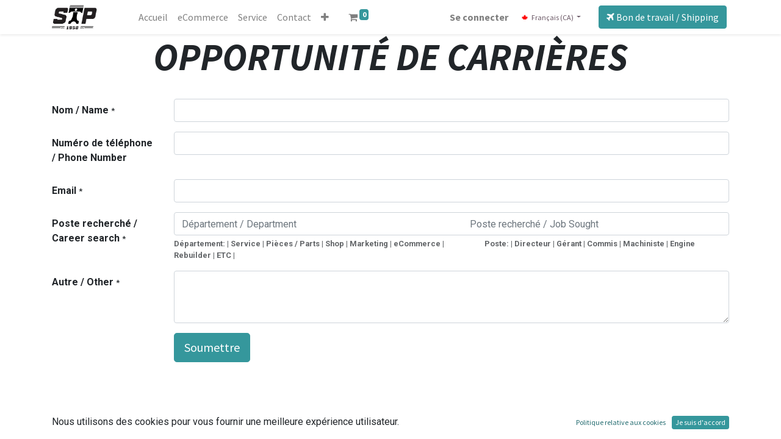

--- FILE ---
content_type: text/html; charset=utf-8
request_url: https://www.stp1958.com/emploi
body_size: 7721
content:
<!DOCTYPE html>
        <html lang="fr-CA" data-website-id="1" data-main-object="website.page(6,)" data-oe-company-name="STP1958" data-add2cart-redirect="1">
    <head>
                <meta charset="utf-8"/>
                <meta http-equiv="X-UA-Compatible" content="IE=edge,chrome=1"/>
            <meta name="viewport" content="width=device-width, initial-scale=1"/>
        <meta name="generator" content="Odoo"/>
                        <meta property="og:type" content="website"/>
                        <meta property="og:title" content="Emploi | STP1958 (anciennement/previously St-Pierre Moteur)"/>
                        <meta property="og:site_name" content="STP1958 (anciennement/previously St-Pierre Moteur)"/>
                        <meta property="og:url" content="https://www.stp1958.com/emploi"/>
                        <meta property="og:image" content="https://www.stp1958.com/web/image/website/1/logo?unique=a16fc0f"/>
                    <meta name="twitter:card" content="summary_large_image"/>
                    <meta name="twitter:title" content="Emploi | STP1958 (anciennement/previously St-Pierre Moteur)"/>
                    <meta name="twitter:image" content="https://www.stp1958.com/web/image/website/1/logo/300x300?unique=a16fc0f"/>
                <link rel="alternate" hreflang="en" href="https://www.stp1958.com/en_CA/emploi"/>
                <link rel="alternate" hreflang="fr" href="https://www.stp1958.com/emploi"/>
                <link rel="alternate" hreflang="x-default" href="https://www.stp1958.com/emploi"/>
        <link rel="canonical" href="https://www.stp1958.com/emploi"/>
        <link rel="preconnect" href="https://fonts.gstatic.com/" crossorigin=""/>
                <title> Emploi | STP1958 (anciennement/previously St-Pierre Moteur) </title>
                <link type="image/x-icon" rel="shortcut icon" href="/web/image/website/1/favicon?unique=a16fc0f"/>
            <link rel="preload" href="/web/static/lib/fontawesome/fonts/fontawesome-webfont.woff2?v=4.7.0" as="font" crossorigin=""/>
            <link type="text/css" rel="stylesheet" href="/web/assets/62896-c9cd4d1/1/web.assets_common.min.css" data-asset-bundle="web.assets_common" data-asset-version="c9cd4d1"/>
            <link type="text/css" rel="stylesheet" href="/web/assets/62889-dddb2a5/1/web.assets_frontend.min.css" data-asset-bundle="web.assets_frontend" data-asset-version="dddb2a5"/>
                <script id="web.layout.odooscript" type="text/javascript">
                    var odoo = {
                        csrf_token: "bb80c3d749b17e16da7314706fac088e14e137d3o1800365931",
                        debug: "",
                    };
                </script>
            <script type="text/javascript">
                odoo.__session_info__ = {"is_admin": false, "is_system": false, "is_website_user": true, "user_id": false, "is_frontend": true, "profile_session": null, "profile_collectors": null, "profile_params": null, "show_effect": "True", "translationURL": "/website/translations", "cache_hashes": {"translations": "1686bfd0d1169b9d6125fed27d9024db2b96de58"}, "lang_url_code": "fr_CA", "geoip_country_code": null};
                if (!/(^|;\s)tz=/.test(document.cookie)) {
                    const userTZ = Intl.DateTimeFormat().resolvedOptions().timeZone;
                    document.cookie = `tz=${userTZ}; path=/`;
                }
            </script>
            <script defer="defer" type="text/javascript" src="/web/assets/62885-55e8a8f/1/web.assets_common_minimal.min.js" data-asset-bundle="web.assets_common_minimal" data-asset-version="55e8a8f"></script>
            <script defer="defer" type="text/javascript" src="/web/assets/62886-f406b20/1/web.assets_frontend_minimal.min.js" data-asset-bundle="web.assets_frontend_minimal" data-asset-version="f406b20"></script>
            <script defer="defer" type="text/javascript" data-src="/web/assets/62887-3f942c7/1/web.assets_common_lazy.min.js" data-asset-bundle="web.assets_common_lazy" data-asset-version="3f942c7"></script>
            <script defer="defer" type="text/javascript" data-src="/web/assets/62890-a032d7f/1/web.assets_frontend_lazy.min.js" data-asset-bundle="web.assets_frontend_lazy" data-asset-version="a032d7f"></script>
    </head>
            <body class="">
        <div id="wrapwrap" class="   ">
    <header id="top" data-anchor="true" data-name="Header" class="  o_header_standard">
    <nav data-name="Navbar" class="navbar navbar-expand-lg navbar-light o_colored_level o_cc shadow-sm">
            <div id="top_menu_container" class="container justify-content-start justify-content-lg-between">
    <a href="/" class="navbar-brand logo mr-4">
            <span role="img" aria-label="Logo of STP1958 (anciennement/previously St-Pierre Moteur)" title="STP1958 (anciennement/previously St-Pierre Moteur)"><img src="/web/image/website/1/logo/STP1958%20%28anciennement-previously%20St-Pierre%20Moteur%29?unique=a16fc0f" class="img img-fluid" alt="STP1958 (anciennement/previously St-Pierre Moteur)" loading="lazy"/></span>
        </a>
                <div id="top_menu_collapse" class="collapse navbar-collapse order-last order-lg-0">
    <ul id="top_menu" role="menu" class="nav navbar-nav o_menu_loading flex-grow-1">
    <li role="presentation" class="nav-item">
        <a role="menuitem" href="/home" class="nav-link ">
            <span>Accueil</span>
        </a>
    </li>
    <li role="presentation" class="nav-item">
        <a role="menuitem" href="/shop" class="nav-link ">
            <span>eCommerce​</span>
        </a>
    </li>
    <li role="presentation" class="nav-item">
        <a role="menuitem" href="/service" class="nav-link ">
            <span>Service</span>
        </a>
    </li>
    <li role="presentation" class="nav-item">
        <a role="menuitem" href="/contact" class="nav-link ">
            <span>Contact</span>
        </a>
    </li>
    <li role="presentation" class="nav-item">
        <a role="menuitem" href="/equipements" class="nav-link ">
            <span>Équipements</span>
        </a>
    </li>
    <li role="presentation" class="nav-item">
        <a role="menuitem" href="/emploi" class="nav-link active">
            <span>Emploi</span>
        </a>
    </li>
    <li role="presentation" class="nav-item">
        <a role="menuitem" href="/faq" class="nav-link ">
            <span>FAQ</span>
        </a>
    </li>
    <li role="presentation" class="nav-item">
        <a role="menuitem" href="/historique" class="nav-link ">
            <span>Historique</span>
        </a>
    </li>
    <li role="presentation" class="nav-item">
        <a role="menuitem" href="/delai" class="nav-link ">
            <span>Délais pour réparation</span>
        </a>
    </li>
    <li role="presentation" class="nav-item">
        <a role="menuitem" href="/demande-de-commandite" class="nav-link ">
            <span>Demande de commandite</span>
        </a>
    </li>
        <li class="nav-item mx-lg-3 divider d-none"></li> 
        <li class="o_wsale_my_cart align-self-md-start  nav-item mx-lg-3">
            <a href="/shop/cart" class="nav-link">
                <i class="fa fa-shopping-cart"></i>
                <sup class="my_cart_quantity badge badge-primary" data-order-id="">0</sup>
            </a>
        </li>
            <li class="nav-item ml-lg-auto o_no_autohide_item">
                <a href="/web/login" class="nav-link font-weight-bold">Se connecter</a>
            </li>
    </ul>
        <div class="js_language_selector my-auto ml-lg-2 dropdown">
            <button type="button" data-toggle="dropdown" aria-haspopup="true" aria-expanded="true" class="btn btn-sm btn-outline-secondary border-0 dropdown-toggle ">
    <img class="o_lang_flag" src="/base/static/img/country_flags/ca.png?height=25" loading="lazy"/>
    <span class="align-middle"> Français (CA)</span>
            </button>
            <div role="menu" class="dropdown-menu ">
                    <a href="/en_CA/emploi" class="dropdown-item js_change_lang " data-url_code="en_CA">
    <img class="o_lang_flag" src="/base/static/img/country_flags/ca.png?height=25" loading="lazy"/>
    <span>English (CA)</span>
                    </a>
                    <a href="/emploi" class="dropdown-item js_change_lang active" data-url_code="fr_CA">
    <img class="o_lang_flag" src="/base/static/img/country_flags/ca.png?height=25" loading="lazy"/>
    <span> Français (CA)</span>
                    </a>
            </div>
        </div>
                </div>
    <div class="oe_structure oe_structure_solo ml-lg-4">
      <section class="s_text_block o_colored_level" data-snippet="s_text_block" data-name="Text" style="background-image: none;">
        <div class="container" data-original-title="" title="" aria-describedby="tooltip439215"><a href="/shipping" class="_cta btn btn-primary" data-original-title="" title=""><span class="fa fa-plane" data-original-title="" title="" aria-describedby="tooltip715325"></span>&nbsp;Bon de travail / Shipping</a>&nbsp;<br/></div>
      </section>
    </div>
    <button type="button" data-toggle="collapse" data-target="#top_menu_collapse" class="navbar-toggler ml-auto">
        <span class="navbar-toggler-icon o_not_editable"></span>
    </button>
            </div>
    </nav>
    </header>
                <main>
    <div id="wrap" class="oe_structure oe_empty">
      <section class="s_title o_colored_level pb0 pt0" data-vcss="001" data-snippet="s_title" data-name="Title" style="background-image: none;">
        <div class="s_allow_columns container">
          <h1 style="text-align: center;">
            <i>
              <font style="font-size: 62px;">
                <span style="font-weight: bolder;">OPPORTUNITÉ DE CARRIÈRES</span>
              </font>
            </i>
          </h1>
          <section class="s_website_form pt16 pb16" data-vcss="001" data-snippet="s_website_form" data-name="Form">
            <div class="container">
              <form action="/website/form/" method="post" enctype="multipart/form-data" class="o_mark_required" data-mark="*" data-pre-fill="true" data-success-mode="message" data-success-page="/contactus-thank-you" data-model_name="mail.mail">
                <div class="s_website_form_rows row s_col_no_bgcolor">
                  <div data-visibility-condition="" data-visibility-between="" class="form-group s_website_form_field col-12 s_website_form_custom s_website_form_required" data-type="char" data-name="Field">
                    <div class="row s_col_no_resize s_col_no_bgcolor">
                      <label class="col-form-label col-sm-auto s_website_form_label" style="width: 200px" for="owx9za8y9d7f">
                        <span class="s_website_form_label_content">Nom / Name</span>
                        <span class="s_website_form_mark"> *</span>
                      </label>
                      <div class="col-sm">
                        <input type="text" class="form-control s_website_form_input" name="Nom / Name" required="1" placeholder="" id="owx9za8y9d7f" data-fill-with="name"/>
                      </div>
                    </div>
                  </div>
                  <div data-visibility-condition="" data-visibility-between="" class="form-group s_website_form_field col-12 s_website_form_custom" data-type="tel" data-name="Field">
                    <div class="row s_col_no_resize s_col_no_bgcolor">
                      <label class="col-form-label col-sm-auto s_website_form_label " style="width: 200px" for="o8gxhzf9yske">
                        <span class="s_website_form_label_content">Numéro de téléphone / Phone Number</span>
                      </label>
                      <div class="col-sm">
                        <input type="tel" class="form-control s_website_form_input" name="Numéro de téléphone / Phone Number" value="" placeholder="" id="o8gxhzf9yske" data-fill-with="phone"/>
                      </div>
                    </div>
                  </div>
                  <div data-visibility-condition="" data-visibility-between="" class="form-group s_website_form_field col-12 s_website_form_model_required" data-type="char" data-name="Field">
                    <div class="row s_col_no_resize s_col_no_bgcolor">
                      <label class="col-form-label col-sm-auto s_website_form_label " style="width: 200px" for="oh8w5l85bsp">
                        <span class="s_website_form_label_content">Email</span>
                        <span class="s_website_form_mark"> *</span>
                      </label>
                      <div class="col-sm">
                        <input type="text" class="form-control s_website_form_input" name="email_from" required="true" placeholder="" id="oh8w5l85bsp" data-fill-with="email"/>
                      </div>
                    </div>
                  </div>
                  <div data-visibility-condition="" data-visibility-between="" class="form-group s_website_form_field col-12 s_website_form_model_required" data-type="char" data-name="Field">
                    <div class="row s_col_no_resize s_col_no_bgcolor">
                      <label class="col-form-label col-sm-auto s_website_form_label " style="width: 200px" for="onzg0pbzfogm">
                        <span class="s_website_form_label_content">Poste recherché / Career search</span>
                        <span class="s_website_form_mark">                           *</span>
                      </label>
                      <div class="col-sm">
                        <input type="text" class="form-control s_website_form_input" name="subject" required="true" value="" placeholder="Département / Department                                                                       Poste recherché / Job Sought" id="onzg0pbzfogm" data-fill-with="undefined"/>
                        <div class="s_website_form_field_description small form-text text-muted">
                          <strong>Département: | Service&nbsp;|&nbsp;Pièces / Parts |&nbsp;Shop | Marketing | eCommerce |&nbsp;&nbsp; &nbsp; &nbsp; &nbsp; &nbsp; &nbsp; &nbsp; &nbsp; &nbsp; &nbsp; &nbsp;Poste: | Directeur | Gérant | Commis | Machiniste | Engine Rebuilder | ETC&nbsp;|</strong>
                        </div>
                      </div>
                    </div>
                  </div>
                  <div data-visibility-condition="" data-visibility-between="" class="form-group s_website_form_field col-12 s_website_form_custom s_website_form_required" data-type="text" data-name="Field">
                    <div class="row s_col_no_resize s_col_no_bgcolor">
                      <label class="col-form-label col-sm-auto s_website_form_label " style="width: 200px" for="ojpyaotcbrpe">
                        <span class="s_website_form_label_content">Autre / Other</span>
                        <span class="s_website_form_mark"> *</span>
                      </label>
                      <div class="col-sm">
                        <textarea class="form-control s_website_form_input" name="Autre / Other" required="1" placeholder="" id="ojpyaotcbrpe" rows="3"></textarea>
                      </div>
                    </div>
                  </div>
                  <div class="form-group s_website_form_field col-12    s_website_form_dnone" data-name="Field">
                    <div class="row s_col_no_resize s_col_no_bgcolor">
                      <label class="col-form-label col-sm-auto s_website_form_label " style="width: 200px">
                        <span class="s_website_form_label_content"></span>
                      </label>
                      <div class="col-sm">
                        <input type="hidden" class="form-control s_website_form_input" name="email_to" value="francis@stpierremoteur.com"/><input type="hidden" value="13d15117d2c21abb157e087621e6b782ef6dc6ccf8e524d2f6084eee516adac7" class="form-control s_website_form_input s_website_form_custom" name="website_form_signature"/>
                        <div class="s_website_form_field_description small form-text text-muted">
            Séparez les adresses email par une virgule.
        </div>
                      </div>
                    </div>
                  </div>
                  <div class="form-group col-12 s_website_form_submit" data-name="Submit Button">
                    <div style="width: 200px;" class="s_website_form_label"></div>
                    <a href="#" role="button" class="s_website_form_send btn btn-primary btn-lg" data-original-title="" title="">Soumettre</a>
                    <span id="s_website_form_result"></span>
                  </div>
                </div>
              </form>
              <div class="s_website_form_end_message d-none">
                <div class="oe_structure">
                  <section class="s_text_block pt64 pb64 o_colored_level o_cc o_cc2" data-snippet="s_text_block" data-name="Text">
                    <div class="container">
                      <h2 class="text-center"><span class="fa fa-check-circle"></span>
                                Merci</h2>
                      <p class="text-center">
                            Notre équipe vous renverra un message dès que possible.<br/>
                            En attendant, nous vous invitons à visiter notre  <a href="/">Site web</a>.<br/>
                        </p>
                    </div>
                  </section>
                </div>
              </div>
            </div>
          </section>
        </div>
      </section>
      <section class="s_website_form o_colored_level pb48 pt56" data-vcss="001" data-snippet="s_website_form" data-name="Form" style="background-image: none;">
        <div class="o_container_small">
          <div class="s_website_form_end_message d-none">
            <div class="oe_structure">
              <section class="s_text_block pt64 pb64 o_colored_level o_cc o_cc2" data-snippet="s_text_block" style="background-image: none;" data-name="Text">
                <div class="container">
                  <h2 class="text-center"><span class="fa fa-check-circle"></span>
                                Merci</h2>
                  <p class="text-center">
                            Notre équipe vous renverra un message dès que possible.<br/>
                            En attendant, nous vous invitons à visiter notre  <a href="/">Site web</a>.<br/>
                        </p>
                </div>
              </section>
            </div>
          </div>
        </div>
      </section>
      <section class="s_masonry_block" data-vcss="001" data-snippet="s_masonry_block" data-name="Masonry" style="">
        <div class="container-fluid">
          <div class="row">
            <div class="col-lg-6 text-center pt224 o_colored_level pb256 oe_img_bg o_bg_img_center" data-name="Block" style="background-image: url(&#34;/web/image/6134-90548c91/20220326_131556.jpg&#34;);" data-original-id="5851" data-original-src="/web/image/5851-38d9ad47/20220326_131556.jpg" data-mimetype="image/jpeg" data-resize-width="1920">
              <p>
                <br/>
              </p>
            </div>
            <div class="col-lg-6 s_col_no_resize">
              <div class="row h-100">
                <div class="col-lg-6 pt24 pb8 text-center o_cc o_cc2 o_colored_level" data-name="Block" style="background-image: none;">
                  <h3>TU AIMES</h3>
                  <p>LA PRÉCISION</p>
                </div>
                <div class="col-lg-6 pt24 pb8 text-center o_cc o_cc3 o_colored_level" data-name="Block" style="background-image: none;">
                  <h3>TU AIMES</h3>
                  <p>TRAVAILLER AVEC UNE ÉQUIPE D'ACTION QUI EST TOUJOURS À LA RECHERCHE DE DÉFI</p>
                </div>
                <div class="col-lg-6 pt24 pb8 text-center o_cc o_cc4 o_colored_level" data-name="Block" style="background-image: none;">
                  <h3>ON PEUT</h3>
                  <p>T'OFFRIR UNE EXPÉRIENCE DE TRAVAIL MOTIVANTE, ENRICHISSANTE ET PLEIN DE DÉFI.</p>
                </div>
                <div class="col-lg-6 pt24 pb8 text-center o_cc o_cc2 o_colored_level" data-name="Block" style="background-image: none;">
                  <h3>ON PEUT</h3>
                  <p>TE FORMER&nbsp;AFIN DE DEVENIR UN SPÉCIALISTE DU RÉUSINAGE&nbsp;DE MOTEURS À&nbsp;COMBUSTION.</p>
                </div>
              </div>
            </div>
          </div>
        </div>
      </section>
      <section class="s_masonry_block" data-vcss="001" data-snippet="s_masonry_block" data-name="Masonry" data-masonry-template="mosaic">
        <div class="container-fluid">
          <div class="row">
            <div class="col-lg-6 s_col_no_resize">
              <div class="row">
                <div class="col-lg-6 pt24 pb8 text-center o_cc o_cc3 o_colored_level" data-name="Block" style="background-image: none;">
                  <h3>ON TRAVAILLENT</h3>
                  <p>AVEC DES MACHINES DE HAUTES PRÉCISION.</p>
                </div>
                <div class="col-lg-6 pt24 pb8 text-center o_cc o_cc2 o_colored_level" data-name="Block" style="background-image: none;">
                  <h3>ON EST</h3>
                  <p>TOUJOURS A LA RECHERCHE D'UN TRAVAIL DE QUALITÉ.</p>
                </div>
              </div>
              <div class="row">
                <div class="col-lg-12 text-center pt224 pb224 oe_img_bg o_bg_img_center o_colored_level" data-name="Block" style="background-image: url(&#34;/web/image/6135-e32a289d/H85A_lights_3.jpg&#34;);" data-original-id="5841" data-original-src="/web/image/5841-fec81b46/H85A_lights_3.jpg" data-mimetype="image/jpeg" data-resize-width="1500">
                  <p>
                    <br/>
                  </p>
                </div>
              </div>
            </div>
            <div class="col-lg-6 s_col_no_resize">
              <div class="row">
                <div class="col-lg-12 text-center pt224 pb224 oe_img_bg o_bg_img_center o_colored_level" data-name="Block" style="background-image: url(&#34;/web/image/6136-565bcf2c/Full%20engine%20tear%20down.jpg&#34;);" data-original-id="2025" data-original-src="/web/image/2025-62306c6c/Full%20engine%20tear%20down.jpg" data-mimetype="image/jpeg" data-resize-width="1920">
                  <p>
                    <br/>
                  </p>
                </div>
              </div>
              <div class="row">
                <div class="col-lg-6 pt24 pb8 text-center o_cc o_cc2 o_colored_level" data-name="Block" style="background-image: none;">
                  <h3>TU AIMES</h3>
                  <p>LA DIVERSITÉ.</p>
                </div>
                <div class="col-lg-6 pt24 pb8 text-center o_cc o_cc4 o_colored_level" data-name="Block" style="background-image: none;">
                  <h3>TU VEUX</h3>
                  <p>FAIRE PARTIE D'UNE ÉQUIPE JEUNE ET MOTIVÉ.</p>
                </div>
              </div>
            </div>
          </div>
        </div>
      </section>
    </div>
                </main>
                <footer id="bottom" data-anchor="true" data-name="Footer" class="o_footer o_colored_level o_cc ">
                    <div id="footer" class="oe_structure oe_structure_solo" style="">
      <section class="s_text_block pb16 pt0" data-snippet="s_text_block" data-name="Text" style="background-image: none;" id="https%3A%2F%2Fwww.facebook.com%2Fstpierremoteur%2F" data-anchor="true" data-original-title="" title="" aria-describedby="tooltip96623">
        <div class="container">
          <div class="row" data-original-title="" title="" aria-describedby="tooltip294038">
            <div class="col-lg-2 pt24 pb24 o_colored_level" style="" data-original-title="" title="" aria-describedby="tooltip686981">
              <h5 class="mb-3">Liens utiles</h5>
              <ul class="list-unstyled">
                <li data-original-title="" title="" aria-describedby="tooltip36684">
                  <a href="/" data-original-title="" title="">Accueil</a>
                </li>
                <li data-original-title="" title="" aria-describedby="tooltip221967">
                  <a href="/historique" data-original-title="" title="">À propos</a>
                </li>
                <li data-original-title="" title="" aria-describedby="tooltip919188">
                  <a href="/shop" data-original-title="" title="">Articles</a>
                </li>
                <li data-original-title="" title="" aria-describedby="tooltip428838">
                  <a href="/service" data-original-title="" title="">Services</a>
                  <a href="#" data-original-title="" title=""></a>
                </li>
                <li>
                  <a href="/contact" data-original-title="" title="">Contactez-nous</a>
                </li>
              </ul>
            </div>
            <div class="col-lg-5 pt24 pb24 o_colored_level" style="">
              <h5 class="mb-3">À propos</h5>
              <p style="text-align: left;">Nous sommes une équipe de passionnés dont le but est de donner une deuxième vie à&nbsp;votre moteur à combustion. Nous effectuons le réusinage de composantes moteurs,&nbsp;la vente de pièces moteurs et d'embrayages. Nous sommes également une des rares entreprise a effectuer le replacage de cylindre sur place au Canada.<br/>Nos produits et services sont conçus pour les entreprises&nbsp;et particulier&nbsp;désireux de s'allier avec une équipe de professionnel depuis 1958.</p>
            </div>
            <div id="connect" class="col-lg-4 offset-lg-1 pt24 pb24 o_colored_level" data-original-title="" title="" aria-describedby="tooltip78641" style="">
              <h5 class="mb-3">Rejoignez-nous</h5>
              <ul class="list-unstyled" data-original-title="" title="" aria-describedby="tooltip990095">
                <li data-original-title="" title="" aria-describedby="tooltip435953">
                  <i class="fa fa-comment fa-fw mr-2"></i>
                  <span>
                    <a href="/contact" data-original-title="" title="">Contactez-nous</a>
                  </span>
                </li>
                <li>
                  <i class="fa fa-envelope fa-fw mr-2"></i>
                  <span>
                    <a href="mailto:info@stp1958.com" data-original-title="" title="">info@stp1958.com</a>
                  </span>
                </li>
                <li data-original-title="" title="" aria-describedby="tooltip704604">
                  <i class="fa fa-phone fa-fw mr-2"></i>
                  <span class="o_force_ltr" data-original-title="" title="" aria-describedby="tooltip938237">
                    <a href="tel:+1 (650) 555-0111" data-original-title="" title="">+1 (819) 752-4865</a>
                  </span>
                </li>
              </ul>
              <div class="s_share text-left" data-snippet="s_share" data-name="Social Media" data-original-title="" title="" aria-describedby="tooltip394556">
                <h5 class="s_share_title d-none">Suivez-nous</h5>
                <a href="/website/social/facebook" class="s_share_facebook" target="_blank">
                  <i class="fa fa-facebook shadow-sm rounded-circle o_animating" data-original-title="" title="" aria-describedby="tooltip257500" style=""></i>
                </a>
                <a href="https://www.instagram.com/stp1958/" class="s_share_twitter" target="_blank" data-original-title="" title="">
                  <i class="fa rounded-circle shadow-sm fa-instagram" data-original-title="" title="" aria-describedby="tooltip197484"></i>
                </a>
                <a href="https://www.youtube.com/watch?v=1XfRNfIQ0PY" class="s_share_linkedin" target="_blank" data-original-title="" title="">
                  <i class="fa shadow-sm fa-youtube rounded-circle" data-original-title="" title="" aria-describedby="tooltip188734"></i>
                </a>
                <a href="/" class="text-800 float-right">
                  <i class="fa fa-home rounded-circle shadow-sm" data-original-title="" title="" aria-describedby="tooltip375794"></i>
                </a>
              </div>
              <div class="o_facebook_page" data-snippet="s_facebook_page" data-name="Facebook" data-href="https://www.facebook.com/stp1958" data-height="70" data-width="350" data-tabs="" data-small_header="true" data-hide_cover="true" data-show_facepile="false"></div>
            </div>
          </div>
        </div>
      </section>
    </div>
  <div class="o_footer_copyright o_colored_level o_cc" data-name="Copyright">
                        <div class="container py-3">
                            <div class="row">
                                <div class="col-sm text-center text-sm-left text-muted">
                                    <span class="o_footer_copyright_name mr-2">Copyright © STP1958 / St-Pierre Moteur</span>
        <div class="js_language_selector  dropup">
            <button type="button" data-toggle="dropdown" aria-haspopup="true" aria-expanded="true" class="btn btn-sm btn-outline-secondary border-0 dropdown-toggle ">
    <img class="o_lang_flag" src="/base/static/img/country_flags/ca.png?height=25" loading="lazy"/>
    <span class="align-middle"> Français (CA)</span>
            </button>
            <div role="menu" class="dropdown-menu ">
                    <a href="/en_CA/emploi" class="dropdown-item js_change_lang " data-url_code="en_CA">
    <img class="o_lang_flag" src="/base/static/img/country_flags/ca.png?height=25" loading="lazy"/>
    <span>English (CA)</span>
                    </a>
                    <a href="/emploi" class="dropdown-item js_change_lang active" data-url_code="fr_CA">
    <img class="o_lang_flag" src="/base/static/img/country_flags/ca.png?height=25" loading="lazy"/>
    <span> Français (CA)</span>
                    </a>
            </div>
        </div>
                                </div>
                                <div class="col-sm text-center text-sm-right o_not_editable">
        <div class="o_brand_promotion">
        Créé avec 
            <a target="_blank" class="badge badge-light" href="http://www.odoo.com?utm_source=db&amp;utm_medium=website">
                <img alt="Odoo" src="/web/static/img/odoo_logo_tiny.png" style="height: 1em; vertical-align: baseline;" loading="lazy"/>
            </a>
        - 
                    Le #1 <a target="_blank" href="http://www.odoo.com/app/ecommerce?utm_source=db&amp;utm_medium=website">Open Source eCommerce</a>
        </div>
                                </div>
                            </div>
                        </div>
                    </div>
                </footer>
        <div id="website_cookies_bar" class="s_popup o_snippet_invisible o_no_save" data-name="Cookies Bar" data-vcss="001" data-invisible="1">
            <div class="modal s_popup_bottom s_popup_no_backdrop o_cookies_discrete" data-show-after="500" data-display="afterDelay" data-consents-duration="999" data-focus="false" data-backdrop="false" data-keyboard="false" tabindex="-1" role="dialog">
                <div class="modal-dialog d-flex s_popup_size_full">
                    <div class="modal-content oe_structure">
                        <section class="o_colored_level o_cc o_cc1">
                            <div class="container">
                                <div class="row">
                                    <div class="col-lg-8 pt16">
                                        <p>Nous utilisons des cookies pour vous fournir une meilleure expérience utilisateur.</p>
                                    </div>
                                    <div class="col-lg-4 pt16 text-right">
                                        <a href="/cookie-policy" class="o_cookies_bar_text_policy btn btn-link btn-sm">Politique relative aux cookies</a>
                                        <a href="#" role="button" class="js_close_popup o_cookies_bar_text_button btn btn-primary btn-sm">Je suis d'accord</a>
                                    </div>
                                </div>
                            </div>
                        </section>
                    </div>
                </div>
            </div>
        </div>
            </div>
    </body>
        </html>